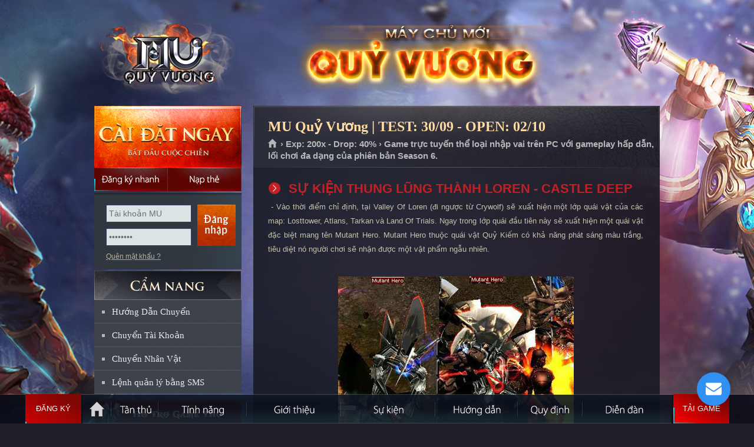

--- FILE ---
content_type: text/html
request_url: https://muquyvuong.com/?p=sukien&id=21&s=castle-deep-event
body_size: 11758
content:

<!DOCTYPE html PUBLIC "-//W3C//DTD XHTML 1.0 Transitional//EN" "http://www.w3.org/TR/xhtml1/DTD/xhtml1-transitional.dtd">
<html xmlns="http://www.w3.org/1999/xhtml">
<head>
<meta http-equiv="Content-Type" content="text/html; charset=utf-8" />
<link rel="shortcut icon" href="favicon.ico" type="image/x-icon"/>
<meta name="description" content="MU Quỷ Vương, mu moi 2026, MU Online mới mở, Mu Online Miễn phí, Ổn định, lâu dài, đông người chơi, Mu mới ra tháng 1-2, MU Open thang 1-2, SS8, SS7, SS6, SS5, SS4, SS3, SS2, MU lâu dài, Chế độ game play hay, thể hiện trình độ PK, War Guild hấp dẫn">
<meta name="keywords" content="mu open thang 1,tai mu moi nhat, game mu mới, mu moi ra thang 1, mu online thang 1, mu sap ra thang 2, mu ra mat thang 1,game mu moi ra , mu miễn phí , MU Quỷ Vương , mu alpha test 2026 ,mu online moi ra, Mu Online lau dai , game hay nhat moi nhat , mu game ,game mu moi,mu mới ra hôm nay,game mu online,mu 2026,mu dang alpha test,mu moi nhat,mu moi open, Mu moi Open Thang 1/2026,mu moi ra,mu mới ra,mu open thang 1-2/2026,mu sap open,mu sap ra,mu season 2,mu season 6,mu season 8,muonline,mu online,Đăng ký MU Quỷ Vương,Mu Mới ra 1-2,mu mới ra 2026,mu việt 2026, mu mới ra mắt,mu mới nhất 2026,download MU Quỷ Vương,mu online mới,mu viet moi ra" />
<meta name="robots" content="index,follow" />
<meta name="revisit-after" content="1days" />
<meta property="og:title" content="MU Quỷ Vương - Open chính thức ngày 02/10 - Nhiều sự kiện GM tổ chức, tính năng hấp dẫn."/>
<meta property="og:site_name" content="MU Quỷ Vương"/>
<meta property="og:url" content="https://muquyvuong.com"/>
<meta property="og:description" content="MU Online Open tháng 10/2026 đông người chơi nhất. Mu Reset miễn phí, Ổn định, Lâu dài. Nhiều sự kiện GM tổ chức. Hệ thống quản lý chuyên nghiệp, webshop hạn chế. Chống hack tuyệt đối."/>
<meta property="og:type" content="website" />
<meta property="og:image" content="https://muquyvuong.com/imgs/fbimage.jpg" />
<meta property="fb:app_id" content="336698476483701" />
<link type="text/css" rel="stylesheet" href="css/mainsite.css?version=1"/>
<link type="text/css" rel="stylesheet" media="all" href="css/sub.css?version=2"/>
<link type="text/css" rel="stylesheet" media="all" href="css/j_navigation-home.css"/>
<link type="text/css" rel="stylesheet" media="all" href="css/sub-navigation-left.css"/>
<link type="text/css" rel="stylesheet" media="all" href="css/sub-banner-event.css"/>
<link type="text/css" rel="stylesheet" media="all" href="css/content.css"/>
<link type="text/css" rel="stylesheet" href="css/button.css" />
<link type="text/css" rel="stylesheet" href="css/buttons.css" />
<link type="text/css" rel="stylesheet" href="css/apprise.css" />

<!-- Google Tag Manager -->
<script>(function(w,d,s,l,i){w[l]=w[l]||[];w[l].push({'gtm.start':
new Date().getTime(),event:'gtm.js'});var f=d.getElementsByTagName(s)[0],
j=d.createElement(s),dl=l!='dataLayer'?'&l='+l:'';j.async=true;j.src=
'https://www.googletagmanager.com/gtm.js?id='+i+dl;f.parentNode.insertBefore(j,f);
})(window,document,'script','dataLayer','GTM-MP77GNX');</script>
<!-- End Google Tag Manager tt2011: GTM-MP77GNX | mudv: GTM-TSBF98N | hg2015: GTM-KZLXPGJ -->
</head>
<title>Sự kiện Thung Lũng Thành Loren - Castle Deep - MU QUỶ VƯƠNG - MU ONLINE - MU MIỄN PHÍ - MU MỚI RA - OPEN NGÀY 02/10/2026 - wWw.MuQuyVuong.Com - Mu Season 6</title><body>
<script language="javascript" src="js/function.js?v=240404"></script>
<div id="dautrang"></div>
<body>
<div id="toppage"></div>
<div class="WrapperOut">
    <div class="WrapperIn">
        <div class="Wrapper" >
            <div id="header">
                <a class="SubLogo" href="https://muquyvuong.com" title="Trang chủ MU Quỷ Vương">MU Quỷ Vương</a>
                
            </div>
            <div id="content">
            	
                <div class="SideLeft">
                <div class="btn-dangky-tk" style="position: absolute; width: 125px; height:40px; margin-top:105px";>
                    <a href="?p=dangky" onmouseover="return Tip('<h1><strong>Soạn tin: <span style=color:red>QLMU QV DK</span> gửi đến <span style=color:red>0356868475</span></strong></h1><p align=right><em>Phí gửi tin nhắn: 2.000đ</em></p>',TITLE,'<center><span style=color:yellow>ĐĂNG KÝ NHANH = SMS</span></center>');" onmouseout="return UnTip();">
                        <span></span>
                        <span></span>
                        <span></span>
                        <span></span>
                        &nbsp;
                    </a>
                </div>
                	<!-- Begin block StaticDownload_login --><div class="CaiDat"> <a href="?p=taigame" class="Download DownloadHttp UpdateLinkDownload" title="MU Quỷ Vương là Game 3D trực tuyến và thuộc thể loại nhập vai dựa trên những truyền thuyết về lục địa MU xa xưa trên phiên bản Season 6. Game chỉ chơi được trên máy tính Windows." onmouseover="return Tip('<div style=width:360px;><p align=justify> ➤ MU Quỷ Vương là Game 3D trực tuyến và thuộc thể loại nhập vai dựa trên những truyền thuyết về lục địa MU xa xưa.<br> ➤ MU Quỷ Vương đem đến phiên bản Season 6 vượt trội về hình ảnh, tính năng và thêm nhiều sự kiện hấp dẫn.<br> ➤ Game chỉ chơi được trên máy tính Windows.</p></div>',TITLE,'<center><span style=color:yellow>THÔNG TIN GAME MU QUỶ VƯƠNG</span></center>');" onmouseout="return UnTip();">Cài đặt ngay</a> <a href="?p=dangky" class="DangKyNhanh" onmouseover="return Tip('<h1><strong>Soạn tin: <span style=color:red>QLMU QV DK</span> gửi đến <span style=color:red>0356868475</span></strong></h1><p align=right><em>Phí gửi tin nhắn: 2.000đ</em></p>',TITLE,'<center><span style=color:yellow>ĐĂNG KÝ NHANH = SMS</span></center>');" onmouseout="return UnTip();">Đăng ký nhanh</a> <a href="?p=napthe" class="NapThe" title="Nạp thẻ">Nạp thẻ</a> </div><!-- End block StaticDownload_login -->
            <div id="dlogin">
			

<div id="loginBox">

            <div class="DangNhap">
                <div class="ContentBox">
                    <div class="FrmDN">
                          <form id="frmLoginS" method="post" onsubmit="return checklogin();">
                            <div class="TextBoxDN">
                                <input name="u" id="u" class="BgTextBox" value="Tài khoản MU" type="text">
                                <input name="p" id="p" class="BgTextBox" value="Mật khẩu" type="password">
                            </div>
                            <input id="submit" class="BtOK" value="Đăng nhập" name="submit" type="submit">
                            <div class="clear"></div>
                        </form>
                    </div>
                    <ul class="Link">
                        <li><a href="?p=tim-mat-khau" title="Quên mật khẩu ?">Quên mật khẩu ?</a>
                        </li>

                    </ul>
                </div>
            </div>
        


</div>
                        

            </div>       
                 
    <!-- Begin block sidebar-camnang_sidebar -->
    <div style="height:125px;"></div>
    <div class="SideLeftNav">

    <h2 class="TitleMenuLeft TitleCN"><a href="https://muquyvuong.com" title="CẨM NANG QUẢN LÝ TÀI KHOẢN">CẨM NANG</a></h2>
    
    <ul id="subNav">
        <li><a href="#HuongDan" onclick="return LoadPage('Page/Transfer_HuongDan.asp','maincontent');" title="Hướng dẫn chuyển tài khoản sang Mu Mới">Hướng Dẫn Chuyển</a></li>
        <li><a href="#ChuyenTK" onclick="return LoadPage('Page/Transfer_Acc.asp','maincontent');">Chuyển Tài Khoản</a></li>
        <li><a href="#ChuyenNV" onclick="return LoadPage('Page/Transfer_Char.asp','maincontent');">Chuyển Nhân Vật</a></li>
    	<li class="Last"><a href="?p=cu-phap-sms">Lệnh quản lý bằng SMS</a></li>
    </ul>
</div>
<ul id="subNav01">
        <li><a href="#HT" class="HoTroSub" title="Hỗ trợ" onclick="apprise('<center><strong>Để được hỗ trợ về game bạn hãy liên hệ với BQT bằng:</strong> <table style=width: 500px><tr><td style=width: 50%><a href=javascript:; onclick=call_vchat()><img width=32 height=32 border=0 src=images/vchat.png></a></td><td style=width: 50%><a href=javascript:; onclick=call_vchat()><b class=RedText>Chat trực tiếp với GM</b></a></td></tr><tr><td><img width=32 height=32 src=images/phone.png style=float: right /></td><td><b class=RedText>0939.234.234</b></td></tr></table><b>Chú ý:</b> <i>Khi chat nên hỏi thẳng vào vấn đề bạn cần hỗ trợ,<br> BQT MU Quỷ Vương sẽ trả lời bạn sớm nếu bạn tuân thủ đúng quy định!!!</i></center>', {'animate':true});">Hỗ trợ</a></li>
        <li><a class="Button02" href="?p=huongdan&id=63&tieude=mua-ban-tai-khoan-va-vat-pham-can-doc-de-tranh-bi-lua-dao" title="Trung gian giao dịch" class="TrungGianGD">Trung gian giao dịch</a></li>
</ul>
<ul id="subNav01">
        <li><a class="Button03" href="#BT" title="Lịch bảo trì định kỳ" class="LichBaoTri" onclick="apprise('<center><b class=RedText>Chú ý:</b> MU Quỷ Vương không bảo trì cố định một giờ nào đó<br> mà thường bảo trì nhanh trong vòng 15 phút và trước<br> khi bảo trì sẽ có thông báo trong game.<br><br>Nếu thời gian bảo trì dài hơn sẽ thông báo chính thức trên trang chủ.</center>', {'animate':true});">Lịch bảo trì định kỳ</a></li>
        <li><a class="Button04" href="#SV" title="Thông tin máy chủ" class="ServerInfo" onclick="apprise('<iframe scrolling=no frameborder=0 width=330 height=250 src=https://muquyvuong.com/ServerInfo.asp></iframe>', {'animate':true});">Thông tin máy chủ</a></li>
</ul>
<!-- End block sidebar-camnang_sidebar -->
                    <!-- Begin block banner_banner-event --><div id="boxEvent">
    <ul id="img"> 
		<li class="ActiveBanner"><a href="?p=sukien&id=2&s=event-castle-siege" title="Công Thành Chiến tổ chức đều đặn"><img width="248" height="362" title="Công Thành Chiến tổ chức đều đặn" alt="Công Thành Chiến tổ chức thường xuyên" src="images/slide/slide_1.jpg"></a></li>
		<li><a href="?p=tanthu" title="MU Quỷ Vương - Game Thủ Đông Đảo"><img width="248" height="362" title="MU Quỷ Vương - Game Thủ Đông Đảo" alt="MU Quỷ Vương - Game Thủ Đông Đảo" src="images/slide/slide_2.jpg"></a></li>
        <li><a href="?p=sukien" title="Nhiều sự kiện hấp dẫn do GM tổ chức"><img width="248" height="362" title="Nhiều sự kiện hấp dẫn do GM tổ chức" alt="Nhiều sự kiện hấp dẫn do GM tổ chức" src="images/slide/slide_3.jpg"></a></li>
        <li><a href="?p=tinhnang" title="Anti hack cực tốt đem đến sự ổn định lâu dài cho MU Quỷ Vương"><img width="248" height="362" title="Anti hack cực tốt đem đến sự ổn định lâu dài cho MU Quỷ Vương" alt="Anti hack cực tốt đem đến sự ổn định lâu dài cho MU Quỷ Vương" src="images/slide/slide_4.jpg"></a></li>
        <li><a href="https://muquyvuong.com" title="MU Quỷ Vương có đội ngũ GM hỗ trợ nhiệt tình, thân thiện."><img width="248" height="362" title="MU Quỷ Vương có đội ngũ GM hỗ trợ nhiệt tình, thân thiện." alt="MU Quỷ Vương có đội ngũ GM hỗ trợ nhiệt tình, thân thiện." src="images/slide/slide_5.jpg"></a></li>
        <li><a href="https://muquyvuong.com" title="MU Quỷ Vương sử dụng phiên bản Mu Online Season 6"><img width="248" height="362" title="MU Quỷ Vương sử dụng phiên bản Mu Online Season 6" alt="MU Quỷ Vương sử dụng phiên bản Mu Online Season 6" src="images/slide/slide_6.jpg"></a></li>
    </ul>
    <ul id="imgControl">
		<li class="ActiveBanner" id="item1"><a data-index="0" href="#" title="1">1</a></li>
        <li id="item2"><a data-index="1" href="#" title="2">2</a></li>
        <li id="item3"><a data-index="2" href="#" title="3">3</a></li>
        <li id="item4"><a data-index="3" href="#" title="4">4</a></li>
        <li id="item5"><a data-index="4" href="#" title="5">5</a></li>
        <li id="item6"><a data-index="5" href="#" title="6">6</a></li>
                        </ul>
</div><!-- End block banner_banner-event -->
                </div>
                <div class="MainContent" id="mainContent">
                    
                    <div id="static">
                        
                        
                        <!-- Begin module article --><div class="StaticTopPanel">
<h2 class="TitleMain">MU Quỷ Vương | TEST: 30/09 - OPEN: 02/10</h2>
<p id="breadcrumbs"><a title="Trang chủ" href="https://muquyvuong.com">Trang chủ </a><span> › Exp: 200x - Drop: 40% › Game trực tuyến thể loại nhập vai trên PC với gameplay hấp dẫn, lối chơi đa dạng của phiên bản Season 6.</span></p>
</div>
<div class="StaticOuter">
<div class="StaticInner"><!--StaticMain-->
<div class="StaticMain">
<div class="ContentBlock">

    <div id="maincontent">
        <h4>SỰ KIỆN THUNG LŨNG THÀNH LOREN - CASTLE DEEP</h4><p>
	&nbsp;- V&agrave;o thời điểm chỉ định, tại Valley Of Loren (đi ngược từ Crywolf) sẽ xuất hiện một lớp qu&aacute;i vật của c&aacute;c map: Losttower, Atlans, Tarkan v&agrave; Land Of Trials. Ngay trong lớp qu&aacute;i đầu ti&ecirc;n n&agrave;y sẽ xuất hiện một qu&aacute;i vật đặc biệt mang t&ecirc;n Mutant Hero. Mutant Hero thuộc qu&aacute;i vật Quỷ Kiếm c&oacute; khả năng ph&aacute;t s&aacute;ng m&agrave;u trắng, ti&ecirc;u diệt n&oacute; người chơi sẽ nhận được một vật phẩm ngẫu nhi&ecirc;n.<br />
	&nbsp;</p>
<p style="text-align: center;">
	<img alt="" src="images/Events/castledeep/img_castledeep_01.jpg" /><br />
	<em>Mutant Hero xuất hiện h&agrave;ng ng&agrave;y tại Thung lũng th&agrave;nh Loren</em></p>
<p>
	<br />
	- Cứ sau 10 ph&uacute;t sẽ xuất hiện th&ecirc;m một lớp qu&aacute;i vật mới c&oacute; cấp độ cao hơn. Lớp qu&aacute;i vật của map: Icarus, Kalima, Atlans, Land Of Trials, Tarkan sẽ xuất hiện thay thế cho lớp qu&aacute;i vật đầu ti&ecirc;n. Tại thời điểm n&agrave;y sẽ xuất hiện đồng thời một qu&aacute;i vật đặc biệt kh&aacute;c, n&oacute; tồn tại ngẫu nhi&ecirc;n ở một trong hai h&igrave;nh dạng Action Hero v&agrave; Omega Wing. Action Hero thuộc lớp Qu&aacute;i Th&uacute; v&agrave; Omega Wing thuộc lớp Thanh Thi&ecirc;n Tướng c&oacute; khả năng ph&aacute;t s&aacute;ng. Hai qu&aacute;i vật n&agrave;y xuất hiện ở phạm vi t&iacute;nh từ cầu cho đến cổng th&agrave;nh số 1. Nếu người chơi tinh mắt sẽ ph&aacute;t hiện ch&uacute;ng tr&agrave; trộn trong những qu&aacute;i vật kh&aacute;c, khi ti&ecirc;u diệt ch&uacute;ng sẽ nhận được một vật phẩm ngẫu nhi&ecirc;n.</p>
<p>
	&nbsp;</p>
<p style="text-align: center;">
	<img alt="" src="images/Events/castledeep/img_castledeep_02.jpg" /><br />
	<em>Omega Wing v&agrave; Action Hero xuất hiện v&agrave;o ph&uacute;t thứ 10</em></p>
<p>
	<br />
	- 10 ph&uacute;t tiếp theo, xuất hiện th&ecirc;m một lớp qu&aacute;i mới vẫn thuộc c&aacute;c map cũ nhưng c&oacute; cấp độ cao hơn rất nhiều, l&uacute;c n&agrave;y qu&aacute;i vật đặc biệt cũng xuất hiện dưới h&igrave;nh dạng Gagis Golem c&oacute; khả năng ph&aacute;t s&aacute;ng m&agrave;u trắng xanh lấp l&aacute;nh. Gagis Golem rất kh&oacute; t&igrave;m v&igrave; số lượng qu&aacute;i vật trong thung lũng được tăng l&ecirc;n gấp đ&ocirc;i tại thời điểm n&agrave;y. Ti&ecirc;u diệt Gagis Golem sẽ nhận được một vật phẩm ngẫu nhi&ecirc;n v&agrave; t&ecirc;n người ti&ecirc;u diệt được th&ocirc;ng b&aacute;o tr&ecirc;n hệ thống.</p>
<p style="text-align: center;">
	<img alt="" src="images/Events/castledeep/img_castledeep_03.jpg" /><br />
	<em>Gagis Golem xuất hiện v&agrave;o ph&uacute;t thứ 20</em></p>
<p>
	<br />
	- Khu vực xuất hiện loại qu&aacute;i n&agrave;y t&iacute;nh từ ph&uacute;t đầu ti&ecirc;n của Sự Kiện v&agrave; được chia l&agrave;m hai khu vực lấy cầu l&agrave;m điểm ranh giới. Khi Action Hero hoặc Omega Wing xuất hiện ở khu vực A th&igrave; ắt Gagis Golem sẽ xuất hiện ở khu vực B.<br />
	- Tại thời điểm Gagis Golem xuất hiện, trong thung lũng cũng đồng thời xuất hiện Erohim - loại qu&aacute;i mạnh nhất ở Land Of Trials. Ti&ecirc;u diệt qu&aacute;i vật n&agrave;y người chơi sẽ nhận được một vật phẩm ngẫu nhi&ecirc;n v&agrave; được đăng danh t&ecirc;n tuổi.</p>
<p style="text-align: center;">
	<img alt="" src="images/Events/castledeep/img_castledeep_04.jpg" /><br />
	<em>Erohim xuất hiện v&agrave;o thời gian cuối của sự kiện</em></p>
<input id="activeSideNav" type="hidden" value="menu6_15_0" />

<br />
<br />
<b>Các bản tin mới cập nhật khác khác: </b>
<br/>


<style type="text/css">
.title {
	padding: 0 0 15px 30px;
	color: #ffdca5;
	background: url("images/bu_titsub.gif") no-repeat 0 0;
	font: bold 14px/1.2 Arial,tahoma,Verdana,sans-serif;
	vertical-align: top;
}</style>

<table width="100%" border="0" cellspacing="0" cellpadding="0">
    <tr>
        <td>
            <table width="100%" border="0" cellspacing="0" cellpadding="0">
                <tr>
                    <td width="12" align="left">
                        <img src="images/subnav-icon.gif" width="5" height="5">
                    </td>
                    <td align="left" width="530">
                        <a href="?p=sukien&id=110&tieude=Chinh-thuc-gop-MU-Quy-Vuong-sang-may-chu-MU-Uy-Long" title="Chính thức gộp MU Quỷ Vương sang máy chủ MU Uy Long"> Chính thức gộp MU Quỷ Vương sang máy chủ MU Uy Long</a> <font color="#999999"><i>[đọc: 1198]</i></font>
                    </td>
                    <td class="txt" align="right">
                        01-11-2025
                    </td>
                </tr>
            </table>
        </td>
    </tr>
    <tr>
        <td height="1" style="background:url(imgs/line-news.gif) repeat-x">
            <img src="imgs/spacer.gif" width="1" height="1" />
        </td>
    </tr>                                                               
</table>



<style type="text/css">
.title {
	padding: 0 0 15px 30px;
	color: #ffdca5;
	background: url("images/bu_titsub.gif") no-repeat 0 0;
	font: bold 14px/1.2 Arial,tahoma,Verdana,sans-serif;
	vertical-align: top;
}</style>

<table width="100%" border="0" cellspacing="0" cellpadding="0">
    <tr>
        <td>
            <table width="100%" border="0" cellspacing="0" cellpadding="0">
                <tr>
                    <td width="12" align="left">
                        <img src="images/subnav-icon.gif" width="5" height="5">
                    </td>
                    <td align="left" width="530">
                        <a href="?p=sukien&id=109&tieude=Danh-sach-game-thu-nhan-thuong-Dua-Top-thang-10" title="Danh sách game thủ nhận thưởng Đua Top tháng 10"> Danh sách game thủ nhận thưởng Đua Top tháng 10</a> <font color="#999999"><i>[đọc: 827]</i></font>
                    </td>
                    <td class="txt" align="right">
                        01-11-2025
                    </td>
                </tr>
            </table>
        </td>
    </tr>
    <tr>
        <td height="1" style="background:url(imgs/line-news.gif) repeat-x">
            <img src="imgs/spacer.gif" width="1" height="1" />
        </td>
    </tr>                                                               
</table>



<style type="text/css">
.title {
	padding: 0 0 15px 30px;
	color: #ffdca5;
	background: url("images/bu_titsub.gif") no-repeat 0 0;
	font: bold 14px/1.2 Arial,tahoma,Verdana,sans-serif;
	vertical-align: top;
}</style>

<table width="100%" border="0" cellspacing="0" cellpadding="0">
    <tr>
        <td>
            <table width="100%" border="0" cellspacing="0" cellpadding="0">
                <tr>
                    <td width="12" align="left">
                        <img src="images/subnav-icon.gif" width="5" height="5">
                    </td>
                    <td align="left" width="530">
                        <a href="?p=sukien&id=108&tieude=Trao-giai-su-kien-Cong-Thanh-Chien-luc-20h-ngay-26/10" title="Trao giải sự kiện Công Thành Chiến lúc 20h ngày 26/10"> Trao giải sự kiện Công Thành Chiến lúc 20h ngày 26/10</a> <font color="#999999"><i>[đọc: 1116]</i></font>
                    </td>
                    <td class="txt" align="right">
                        26-10-2025
                    </td>
                </tr>
            </table>
        </td>
    </tr>
    <tr>
        <td height="1" style="background:url(imgs/line-news.gif) repeat-x">
            <img src="imgs/spacer.gif" width="1" height="1" />
        </td>
    </tr>                                                               
</table>



<style type="text/css">
.title {
	padding: 0 0 15px 30px;
	color: #ffdca5;
	background: url("images/bu_titsub.gif") no-repeat 0 0;
	font: bold 14px/1.2 Arial,tahoma,Verdana,sans-serif;
	vertical-align: top;
}</style>

<table width="100%" border="0" cellspacing="0" cellpadding="0">
    <tr>
        <td>
            <table width="100%" border="0" cellspacing="0" cellpadding="0">
                <tr>
                    <td width="12" align="left">
                        <img src="images/subnav-icon.gif" width="5" height="5">
                    </td>
                    <td align="left" width="530">
                        <a href="?p=sukien&id=107&tieude=Khuyen-mai-20%-tri-an-game-thu-khi-nap-Xu-den-het-ngay-24/10" title="Khuyến mại 20% tri ân game thủ khi nạp Xu đến hết ngày 24/10"> Khuyến mại 20% tri ân game thủ khi nạp Xu đến hết ngày 24/10</a> <font color="#999999"><i>[đọc: 1269]</i></font>
                    </td>
                    <td class="txt" align="right">
                        22-10-2025
                    </td>
                </tr>
            </table>
        </td>
    </tr>
    <tr>
        <td height="1" style="background:url(imgs/line-news.gif) repeat-x">
            <img src="imgs/spacer.gif" width="1" height="1" />
        </td>
    </tr>                                                               
</table>



<style type="text/css">
.title {
	padding: 0 0 15px 30px;
	color: #ffdca5;
	background: url("images/bu_titsub.gif") no-repeat 0 0;
	font: bold 14px/1.2 Arial,tahoma,Verdana,sans-serif;
	vertical-align: top;
}</style>

<table width="100%" border="0" cellspacing="0" cellpadding="0">
    <tr>
        <td>
            <table width="100%" border="0" cellspacing="0" cellpadding="0">
                <tr>
                    <td width="12" align="left">
                        <img src="images/subnav-icon.gif" width="5" height="5">
                    </td>
                    <td align="left" width="530">
                        <a href="?p=sukien&id=106&tieude=Su-kien-Cong-Thanh-Chien-vao-Chu-nhat-luc-20h-ngay-26/10" title="Sự kiện Công Thành Chiến vào Chủ nhật lúc 20h ngày 26/10"> Sự kiện Công Thành Chiến vào Chủ nhật lúc 20h ngày 26/10</a> <font color="#999999"><i>[đọc: 1308]</i></font>
                    </td>
                    <td class="txt" align="right">
                        22-10-2025
                    </td>
                </tr>
            </table>
        </td>
    </tr>
    <tr>
        <td height="1" style="background:url(imgs/line-news.gif) repeat-x">
            <img src="imgs/spacer.gif" width="1" height="1" />
        </td>
    </tr>                                                               
</table>



<style type="text/css">
.title {
	padding: 0 0 15px 30px;
	color: #ffdca5;
	background: url("images/bu_titsub.gif") no-repeat 0 0;
	font: bold 14px/1.2 Arial,tahoma,Verdana,sans-serif;
	vertical-align: top;
}</style>

<table width="100%" border="0" cellspacing="0" cellpadding="0">
    <tr>
        <td>
            <table width="100%" border="0" cellspacing="0" cellpadding="0">
                <tr>
                    <td width="12" align="left">
                        <img src="images/subnav-icon.gif" width="5" height="5">
                    </td>
                    <td align="left" width="530">
                        <a href="?p=sukien&id=104&tieude=Su-kien-Cong-Thanh-Chien-vao-Chu-nhat-luc-20h-ngay-19/10" title="Sự kiện Công Thành Chiến vào Chủ nhật lúc 20h ngày 19/10"> Sự kiện Công Thành Chiến vào Chủ nhật lúc 20h ngày 19/10</a> <font color="#999999"><i>[đọc: 1220]</i></font>
                    </td>
                    <td class="txt" align="right">
                        16-10-2025
                    </td>
                </tr>
            </table>
        </td>
    </tr>
    <tr>
        <td height="1" style="background:url(imgs/line-news.gif) repeat-x">
            <img src="imgs/spacer.gif" width="1" height="1" />
        </td>
    </tr>                                                               
</table>



<style type="text/css">
.title {
	padding: 0 0 15px 30px;
	color: #ffdca5;
	background: url("images/bu_titsub.gif") no-repeat 0 0;
	font: bold 14px/1.2 Arial,tahoma,Verdana,sans-serif;
	vertical-align: top;
}</style>

<table width="100%" border="0" cellspacing="0" cellpadding="0">
    <tr>
        <td>
            <table width="100%" border="0" cellspacing="0" cellpadding="0">
                <tr>
                    <td width="12" align="left">
                        <img src="images/subnav-icon.gif" width="5" height="5">
                    </td>
                    <td align="left" width="530">
                        <a href="?p=sukien&id=103&tieude=Ket-qua-Su-kien-Hon-chien-Dungeon-ngay-12/10" title="Kết quả Sự kiện Hỗn chiến Dungeon ngày 12/10"> Kết quả Sự kiện Hỗn chiến Dungeon ngày 12/10</a> <font color="#999999"><i>[đọc: 1024]</i></font>
                    </td>
                    <td class="txt" align="right">
                        12-10-2025
                    </td>
                </tr>
            </table>
        </td>
    </tr>
    <tr>
        <td height="1" style="background:url(imgs/line-news.gif) repeat-x">
            <img src="imgs/spacer.gif" width="1" height="1" />
        </td>
    </tr>                                                               
</table>



<style type="text/css">
.title {
	padding: 0 0 15px 30px;
	color: #ffdca5;
	background: url("images/bu_titsub.gif") no-repeat 0 0;
	font: bold 14px/1.2 Arial,tahoma,Verdana,sans-serif;
	vertical-align: top;
}</style>

<table width="100%" border="0" cellspacing="0" cellpadding="0">
    <tr>
        <td>
            <table width="100%" border="0" cellspacing="0" cellpadding="0">
                <tr>
                    <td width="12" align="left">
                        <img src="images/subnav-icon.gif" width="5" height="5">
                    </td>
                    <td align="left" width="530">
                        <a href="?p=sukien&id=102&tieude=Khuyen-mai-20%-tri-an-game-thu-khi-nap-Xu-den-het-ngay-14/10" title="Khuyến mại 20% tri ân game thủ khi nạp Xu đến hết ngày 14/10"> Khuyến mại 20% tri ân game thủ khi nạp Xu đến hết ngày 14/10</a> <font color="#999999"><i>[đọc: 1278]</i></font>
                    </td>
                    <td class="txt" align="right">
                        12-10-2025
                    </td>
                </tr>
            </table>
        </td>
    </tr>
    <tr>
        <td height="1" style="background:url(imgs/line-news.gif) repeat-x">
            <img src="imgs/spacer.gif" width="1" height="1" />
        </td>
    </tr>                                                               
</table>



<style type="text/css">
.title {
	padding: 0 0 15px 30px;
	color: #ffdca5;
	background: url("images/bu_titsub.gif") no-repeat 0 0;
	font: bold 14px/1.2 Arial,tahoma,Verdana,sans-serif;
	vertical-align: top;
}</style>

<table width="100%" border="0" cellspacing="0" cellpadding="0">
    <tr>
        <td>
            <table width="100%" border="0" cellspacing="0" cellpadding="0">
                <tr>
                    <td width="12" align="left">
                        <img src="images/subnav-icon.gif" width="5" height="5">
                    </td>
                    <td align="left" width="530">
                        <a href="?p=sukien&id=101&tieude=Trao-giai-su-kien-Dua-Top-Phu-Ho" title="Trao giải sự kiện Đua Top Phú Hộ"> Trao giải sự kiện Đua Top Phú Hộ</a> <font color="#999999"><i>[đọc: 883]</i></font>
                    </td>
                    <td class="txt" align="right">
                        12-10-2025
                    </td>
                </tr>
            </table>
        </td>
    </tr>
    <tr>
        <td height="1" style="background:url(imgs/line-news.gif) repeat-x">
            <img src="imgs/spacer.gif" width="1" height="1" />
        </td>
    </tr>                                                               
</table>



<style type="text/css">
.title {
	padding: 0 0 15px 30px;
	color: #ffdca5;
	background: url("images/bu_titsub.gif") no-repeat 0 0;
	font: bold 14px/1.2 Arial,tahoma,Verdana,sans-serif;
	vertical-align: top;
}</style>

<table width="100%" border="0" cellspacing="0" cellpadding="0">
    <tr>
        <td>
            <table width="100%" border="0" cellspacing="0" cellpadding="0">
                <tr>
                    <td width="12" align="left">
                        <img src="images/subnav-icon.gif" width="5" height="5">
                    </td>
                    <td align="left" width="530">
                        <a href="?p=sukien&id=100&tieude=Hon-chien-Dungeon-vao-luc-20h-Chu-nhat-ngay-12/10" title="Hỗn chiến Dungeon vào lúc 20h Chủ nhật ngày 12/10"> Hỗn chiến Dungeon vào lúc 20h Chủ nhật ngày 12/10</a> <font color="#999999"><i>[đọc: 1329]</i></font>
                    </td>
                    <td class="txt" align="right">
                        09-10-2025
                    </td>
                </tr>
            </table>
        </td>
    </tr>
    <tr>
        <td height="1" style="background:url(imgs/line-news.gif) repeat-x">
            <img src="imgs/spacer.gif" width="1" height="1" />
        </td>
    </tr>                                                               
</table>



<style type="text/css">
.title {
	padding: 0 0 15px 30px;
	color: #ffdca5;
	background: url("images/bu_titsub.gif") no-repeat 0 0;
	font: bold 14px/1.2 Arial,tahoma,Verdana,sans-serif;
	vertical-align: top;
}</style>

<table width="100%" border="0" cellspacing="0" cellpadding="0">
    <tr>
        <td>
            <table width="100%" border="0" cellspacing="0" cellpadding="0">
                <tr>
                    <td width="12" align="left">
                        <img src="images/subnav-icon.gif" width="5" height="5">
                    </td>
                    <td align="left" width="530">
                        <a href="?p=sukien&id=99&tieude=Trao-giai-su-kien-Dua-Top-Chung-Toc-Than-Toc" title="Trao giải sự kiện Đua Top Chủng Tộc Thần Tốc"> Trao giải sự kiện Đua Top Chủng Tộc Thần Tốc</a> <font color="#999999"><i>[đọc: 779]</i></font>
                    </td>
                    <td class="txt" align="right">
                        07-10-2025
                    </td>
                </tr>
            </table>
        </td>
    </tr>
    <tr>
        <td height="1" style="background:url(imgs/line-news.gif) repeat-x">
            <img src="imgs/spacer.gif" width="1" height="1" />
        </td>
    </tr>                                                               
</table>



<style type="text/css">
.title {
	padding: 0 0 15px 30px;
	color: #ffdca5;
	background: url("images/bu_titsub.gif") no-repeat 0 0;
	font: bold 14px/1.2 Arial,tahoma,Verdana,sans-serif;
	vertical-align: top;
}</style>

<table width="100%" border="0" cellspacing="0" cellpadding="0">
    <tr>
        <td>
            <table width="100%" border="0" cellspacing="0" cellpadding="0">
                <tr>
                    <td width="12" align="left">
                        <img src="images/subnav-icon.gif" width="5" height="5">
                    </td>
                    <td align="left" width="530">
                        <a href="?p=sukien&id=98&tieude=Tang-GiftCode-50-lan-Reset-cho-tai-khoan-moi-tao" title="Tặng GiftCode 50 lần Reset cho tài khoản mới tạo"> Tặng GiftCode 50 lần Reset cho tài khoản mới tạo</a> <font color="#999999"><i>[đọc: 948]</i></font>
                    </td>
                    <td class="txt" align="right">
                        05-10-2025
                    </td>
                </tr>
            </table>
        </td>
    </tr>
    <tr>
        <td height="1" style="background:url(imgs/line-news.gif) repeat-x">
            <img src="imgs/spacer.gif" width="1" height="1" />
        </td>
    </tr>                                                               
</table>



<style type="text/css">
.title {
	padding: 0 0 15px 30px;
	color: #ffdca5;
	background: url("images/bu_titsub.gif") no-repeat 0 0;
	font: bold 14px/1.2 Arial,tahoma,Verdana,sans-serif;
	vertical-align: top;
}</style>

<table width="100%" border="0" cellspacing="0" cellpadding="0">
    <tr>
        <td>
            <table width="100%" border="0" cellspacing="0" cellpadding="0">
                <tr>
                    <td width="12" align="left">
                        <img src="images/subnav-icon.gif" width="5" height="5">
                    </td>
                    <td align="left" width="530">
                        <a href="?p=sukien&id=97&tieude=Dua-TOP-PHU-HO-nhan-ngay-Wing-3-+10-VIP" title="Đua TOP PHÚ HỘ nhận ngay Wing 3 +10 VIP"> Đua TOP PHÚ HỘ nhận ngay Wing 3 +10 VIP</a> <font color="#999999"><i>[đọc: 833]</i></font>
                    </td>
                    <td class="txt" align="right">
                        05-10-2025
                    </td>
                </tr>
            </table>
        </td>
    </tr>
    <tr>
        <td height="1" style="background:url(imgs/line-news.gif) repeat-x">
            <img src="imgs/spacer.gif" width="1" height="1" />
        </td>
    </tr>                                                               
</table>



<style type="text/css">
.title {
	padding: 0 0 15px 30px;
	color: #ffdca5;
	background: url("images/bu_titsub.gif") no-repeat 0 0;
	font: bold 14px/1.2 Arial,tahoma,Verdana,sans-serif;
	vertical-align: top;
}</style>

<table width="100%" border="0" cellspacing="0" cellpadding="0">
    <tr>
        <td>
            <table width="100%" border="0" cellspacing="0" cellpadding="0">
                <tr>
                    <td width="12" align="left">
                        <img src="images/subnav-icon.gif" width="5" height="5">
                    </td>
                    <td align="left" width="530">
                        <a href="?p=sukien&id=96&tieude=Trao-giai-su-kien-Dua-Top-Ngay-Open-nhan-Soi-Tinh" title="Trao giải sự kiện Đua Top Ngày Open nhận Sói Tinh"> Trao giải sự kiện Đua Top Ngày Open nhận Sói Tinh</a> <font color="#999999"><i>[đọc: 852]</i></font>
                    </td>
                    <td class="txt" align="right">
                        04-10-2025
                    </td>
                </tr>
            </table>
        </td>
    </tr>
    <tr>
        <td height="1" style="background:url(imgs/line-news.gif) repeat-x">
            <img src="imgs/spacer.gif" width="1" height="1" />
        </td>
    </tr>                                                               
</table>



<style type="text/css">
.title {
	padding: 0 0 15px 30px;
	color: #ffdca5;
	background: url("images/bu_titsub.gif") no-repeat 0 0;
	font: bold 14px/1.2 Arial,tahoma,Verdana,sans-serif;
	vertical-align: top;
}</style>

<table width="100%" border="0" cellspacing="0" cellpadding="0">
    <tr>
        <td>
            <table width="100%" border="0" cellspacing="0" cellpadding="0">
                <tr>
                    <td width="12" align="left">
                        <img src="images/subnav-icon.gif" width="5" height="5">
                    </td>
                    <td align="left" width="530">
                        <a href="?p=sukien&id=95&tieude=Khuyen-mai-20%-khi-nap-Xu-mung-may-chu-moi-den-het-ngay-4/10" title="Khuyến mại 20% khi nạp Xu mừng máy chủ mới đến hết ngày 4/10"> Khuyến mại 20% khi nạp Xu mừng máy chủ mới đến hết ngày 4/10</a> <font color="#999999"><i>[đọc: 1244]</i></font>
                    </td>
                    <td class="txt" align="right">
                        02-10-2025
                    </td>
                </tr>
            </table>
        </td>
    </tr>
    <tr>
        <td height="1" style="background:url(imgs/line-news.gif) repeat-x">
            <img src="imgs/spacer.gif" width="1" height="1" />
        </td>
    </tr>                                                               
</table>



<style type="text/css">
.title {
	padding: 0 0 15px 30px;
	color: #ffdca5;
	background: url("images/bu_titsub.gif") no-repeat 0 0;
	font: bold 14px/1.2 Arial,tahoma,Verdana,sans-serif;
	vertical-align: top;
}</style>

<table width="100%" border="0" cellspacing="0" cellpadding="0">
    <tr>
        <td>
            <table width="100%" border="0" cellspacing="0" cellpadding="0">
                <tr>
                    <td width="12" align="left">
                        <img src="images/subnav-icon.gif" width="5" height="5">
                    </td>
                    <td align="left" width="530">
                        <a href="?p=sukien&id=94&tieude=Tang-rat-nhieu-GiftCode-cho-game-thu-mung-may-chu-moi" title="Tặng rất nhiều GiftCode cho game thủ mừng máy chủ mới"> Tặng rất nhiều GiftCode cho game thủ mừng máy chủ mới</a> <font color="#999999"><i>[đọc: 996]</i></font>
                    </td>
                    <td class="txt" align="right">
                        02-10-2025
                    </td>
                </tr>
            </table>
        </td>
    </tr>
    <tr>
        <td height="1" style="background:url(imgs/line-news.gif) repeat-x">
            <img src="imgs/spacer.gif" width="1" height="1" />
        </td>
    </tr>                                                               
</table>



<style type="text/css">
.title {
	padding: 0 0 15px 30px;
	color: #ffdca5;
	background: url("images/bu_titsub.gif") no-repeat 0 0;
	font: bold 14px/1.2 Arial,tahoma,Verdana,sans-serif;
	vertical-align: top;
}</style>

<table width="100%" border="0" cellspacing="0" cellpadding="0">
    <tr>
        <td>
            <table width="100%" border="0" cellspacing="0" cellpadding="0">
                <tr>
                    <td width="12" align="left">
                        <img src="images/subnav-icon.gif" width="5" height="5">
                    </td>
                    <td align="left" width="530">
                        <a href="?p=sukien&id=93&tieude=Trao-giai-su-kien-Dua-Top-Alpha-Test" title="Trao giải sự kiện Đua Top Alpha Test"> Trao giải sự kiện Đua Top Alpha Test</a> <font color="#999999"><i>[đọc: 837]</i></font>
                    </td>
                    <td class="txt" align="right">
                        02-10-2025
                    </td>
                </tr>
            </table>
        </td>
    </tr>
    <tr>
        <td height="1" style="background:url(imgs/line-news.gif) repeat-x">
            <img src="imgs/spacer.gif" width="1" height="1" />
        </td>
    </tr>                                                               
</table>



<style type="text/css">
.title {
	padding: 0 0 15px 30px;
	color: #ffdca5;
	background: url("images/bu_titsub.gif") no-repeat 0 0;
	font: bold 14px/1.2 Arial,tahoma,Verdana,sans-serif;
	vertical-align: top;
}</style>

<table width="100%" border="0" cellspacing="0" cellpadding="0">
    <tr>
        <td>
            <table width="100%" border="0" cellspacing="0" cellpadding="0">
                <tr>
                    <td width="12" align="left">
                        <img src="images/subnav-icon.gif" width="5" height="5">
                    </td>
                    <td align="left" width="530">
                        <a href="?p=sukien&id=92&tieude=Chuoi-su-kien-hap-dan-mung-may-chu-moi-MU-Quy-Vuong" title="Chuỗi sự kiện hấp dẫn mừng máy chủ mới: MU Quỷ Vương"> Chuỗi sự kiện hấp dẫn mừng máy chủ mới: MU Quỷ Vương</a> <font color="#999999"><i>[đọc: 912]</i></font>
                    </td>
                    <td class="txt" align="right">
                        30-09-2025
                    </td>
                </tr>
            </table>
        </td>
    </tr>
    <tr>
        <td height="1" style="background:url(imgs/line-news.gif) repeat-x">
            <img src="imgs/spacer.gif" width="1" height="1" />
        </td>
    </tr>                                                               
</table>



<style type="text/css">
.title {
	padding: 0 0 15px 30px;
	color: #ffdca5;
	background: url("images/bu_titsub.gif") no-repeat 0 0;
	font: bold 14px/1.2 Arial,tahoma,Verdana,sans-serif;
	vertical-align: top;
}</style>

<table width="100%" border="0" cellspacing="0" cellpadding="0">
    <tr>
        <td>
            <table width="100%" border="0" cellspacing="0" cellpadding="0">
                <tr>
                    <td width="12" align="left">
                        <img src="images/subnav-icon.gif" width="5" height="5">
                    </td>
                    <td align="left" width="530">
                        <a href="?p=sukien&id=91&tieude=Dua-TOP-ngay-dau-Open-nhan-ngay-Soi-Tinh-Tan-Cong-hoac-Phong-Thu" title="Đua TOP ngày đầu Open nhận ngay Sói Tinh Tấn Công hoặc Phòng Thủ"> Đua TOP ngày đầu Open nhận ngay Sói Tinh Tấn Công hoặc Phòng Thủ</a> <font color="#999999"><i>[đọc: 847]</i></font>
                    </td>
                    <td class="txt" align="right">
                        30-09-2025
                    </td>
                </tr>
            </table>
        </td>
    </tr>
    <tr>
        <td height="1" style="background:url(imgs/line-news.gif) repeat-x">
            <img src="imgs/spacer.gif" width="1" height="1" />
        </td>
    </tr>                                                               
</table>



<style type="text/css">
.title {
	padding: 0 0 15px 30px;
	color: #ffdca5;
	background: url("images/bu_titsub.gif") no-repeat 0 0;
	font: bold 14px/1.2 Arial,tahoma,Verdana,sans-serif;
	vertical-align: top;
}</style>

<table width="100%" border="0" cellspacing="0" cellpadding="0">
    <tr>
        <td>
            <table width="100%" border="0" cellspacing="0" cellpadding="0">
                <tr>
                    <td width="12" align="left">
                        <img src="images/subnav-icon.gif" width="5" height="5">
                    </td>
                    <td align="left" width="530">
                        <a href="?p=sukien&id=90&tieude=Dua-TOP-Thang-10-nhan-ngay-Wing3-+13-Full-hoac-1000000-Xu" title="Đua TOP Tháng 10 nhận ngay Wing3 +13 Full hoặc 1.000.000 Xu"> Đua TOP Tháng 10 nhận ngay Wing3 +13 Full hoặc 1.000.000 Xu</a> <font color="#999999"><i>[đọc: 1056]</i></font>
                    </td>
                    <td class="txt" align="right">
                        30-09-2025
                    </td>
                </tr>
            </table>
        </td>
    </tr>
    <tr>
        <td height="1" style="background:url(imgs/line-news.gif) repeat-x">
            <img src="imgs/spacer.gif" width="1" height="1" />
        </td>
    </tr>                                                               
</table>



<style type="text/css">
.title {
	padding: 0 0 15px 30px;
	color: #ffdca5;
	background: url("images/bu_titsub.gif") no-repeat 0 0;
	font: bold 14px/1.2 Arial,tahoma,Verdana,sans-serif;
	vertical-align: top;
}</style>

<table width="100%" border="0" cellspacing="0" cellpadding="0">
    <tr>
        <td>
            <table width="100%" border="0" cellspacing="0" cellpadding="0">
                <tr>
                    <td width="12" align="left">
                        <img src="images/subnav-icon.gif" width="5" height="5">
                    </td>
                    <td align="left" width="530">
                        <a href="?p=sukien&id=89&tieude=Dua-Top-Chung-Toc-Than-Toc-chi-4,5-ngay-(13h-2/10-den-het-6/10)" title="Đua Top Chủng Tộc Thần Tốc chỉ 4,5 ngày (13h 2/10 đến hết 6/10)"> Đua Top Chủng Tộc Thần Tốc chỉ 4,5 ngày (13h 2/10 đến hết 6/10)</a> <font color="#999999"><i>[đọc: 1267]</i></font>
                    </td>
                    <td class="txt" align="right">
                        30-09-2025
                    </td>
                </tr>
            </table>
        </td>
    </tr>
    <tr>
        <td height="1" style="background:url(imgs/line-news.gif) repeat-x">
            <img src="imgs/spacer.gif" width="1" height="1" />
        </td>
    </tr>                                                               
</table>



<style type="text/css">
.title {
	padding: 0 0 15px 30px;
	color: #ffdca5;
	background: url("images/bu_titsub.gif") no-repeat 0 0;
	font: bold 14px/1.2 Arial,tahoma,Verdana,sans-serif;
	vertical-align: top;
}</style>

<table width="100%" border="0" cellspacing="0" cellpadding="0">
    <tr>
        <td>
            <table width="100%" border="0" cellspacing="0" cellpadding="0">
                <tr>
                    <td width="12" align="left">
                        <img src="images/subnav-icon.gif" width="5" height="5">
                    </td>
                    <td align="left" width="530">
                        <a href="?p=sukien&id=88&tieude=Dua-Top-Alpha-Test-nhan-100-WCoin-trong-Cashshop-(ket-thuc-12h-2/10)" title="Đua Top Alpha Test nhận 100 WCoin trong Cashshop (kết thúc: 12h 2/10)"> Đua Top Alpha Test nhận 100 WCoin trong Cashshop (kết thúc: 12h 2/10)</a> <font color="#999999"><i>[đọc: 1691]</i></font>
                    </td>
                    <td class="txt" align="right">
                        30-09-2025
                    </td>
                </tr>
            </table>
        </td>
    </tr>
    <tr>
        <td height="1" style="background:url(imgs/line-news.gif) repeat-x">
            <img src="imgs/spacer.gif" width="1" height="1" />
        </td>
    </tr>                                                               
</table>



<style type="text/css">
.title {
	padding: 0 0 15px 30px;
	color: #ffdca5;
	background: url("images/bu_titsub.gif") no-repeat 0 0;
	font: bold 14px/1.2 Arial,tahoma,Verdana,sans-serif;
	vertical-align: top;
}</style>

<table width="100%" border="0" cellspacing="0" cellpadding="0">
    <tr>
        <td>
            <table width="100%" border="0" cellspacing="0" cellpadding="0">
                <tr>
                    <td width="12" align="left">
                        <img src="images/subnav-icon.gif" width="5" height="5">
                    </td>
                    <td align="left" width="530">
                        <a href="?p=sukien&id=84&tieude=Huong-dan-su-dung-Auto-Reset-trong-game" title="Hướng dẫn sử dụng Auto Reset trong game"> Hướng dẫn sử dụng Auto Reset trong game</a> <font color="#999999"><i>[đọc: 821]</i></font>
                    </td>
                    <td class="txt" align="right">
                        30-09-2025
                    </td>
                </tr>
            </table>
        </td>
    </tr>
    <tr>
        <td height="1" style="background:url(imgs/line-news.gif) repeat-x">
            <img src="imgs/spacer.gif" width="1" height="1" />
        </td>
    </tr>                                                               
</table>



<style type="text/css">
.title {
	padding: 0 0 15px 30px;
	color: #ffdca5;
	background: url("images/bu_titsub.gif") no-repeat 0 0;
	font: bold 14px/1.2 Arial,tahoma,Verdana,sans-serif;
	vertical-align: top;
}</style>

<table width="100%" border="0" cellspacing="0" cellpadding="0">
    <tr>
        <td>
            <table width="100%" border="0" cellspacing="0" cellpadding="0">
                <tr>
                    <td width="12" align="left">
                        <img src="images/subnav-icon.gif" width="5" height="5">
                    </td>
                    <td align="left" width="530">
                        <a href="?p=sukien&id=83&tieude=Team-Death-Match---Dau-Truong-Sinh-Tu" title="Team Death Match - Đấu Trường Sinh Tử"> Team Death Match - Đấu Trường Sinh Tử</a> <font color="#999999"><i>[đọc: 861]</i></font>
                    </td>
                    <td class="txt" align="right">
                        30-09-2025
                    </td>
                </tr>
            </table>
        </td>
    </tr>
    <tr>
        <td height="1" style="background:url(imgs/line-news.gif) repeat-x">
            <img src="imgs/spacer.gif" width="1" height="1" />
        </td>
    </tr>                                                               
</table>



<style type="text/css">
.title {
	padding: 0 0 15px 30px;
	color: #ffdca5;
	background: url("images/bu_titsub.gif") no-repeat 0 0;
	font: bold 14px/1.2 Arial,tahoma,Verdana,sans-serif;
	vertical-align: top;
}</style>

<table width="100%" border="0" cellspacing="0" cellpadding="0">
    <tr>
        <td>
            <table width="100%" border="0" cellspacing="0" cellpadding="0">
                <tr>
                    <td width="12" align="left">
                        <img src="images/subnav-icon.gif" width="5" height="5">
                    </td>
                    <td align="left" width="530">
                        <a href="?p=sukien&id=82&tieude=Great-Battle---Tran-danh-quyet-dinh" title="Great Battle - Trận đánh quyết định"> Great Battle - Trận đánh quyết định</a> <font color="#999999"><i>[đọc: 805]</i></font>
                    </td>
                    <td class="txt" align="right">
                        30-09-2025
                    </td>
                </tr>
            </table>
        </td>
    </tr>
    <tr>
        <td height="1" style="background:url(imgs/line-news.gif) repeat-x">
            <img src="imgs/spacer.gif" width="1" height="1" />
        </td>
    </tr>                                                               
</table>



<style type="text/css">
.title {
	padding: 0 0 15px 30px;
	color: #ffdca5;
	background: url("images/bu_titsub.gif") no-repeat 0 0;
	font: bold 14px/1.2 Arial,tahoma,Verdana,sans-serif;
	vertical-align: top;
}</style>

<table width="100%" border="0" cellspacing="0" cellpadding="0">
    <tr>
        <td>
            <table width="100%" border="0" cellspacing="0" cellpadding="0">
                <tr>
                    <td width="12" align="left">
                        <img src="images/subnav-icon.gif" width="5" height="5">
                    </td>
                    <td align="left" width="530">
                        <a href="?p=sukien&id=81&tieude=Dungeon-War---Dai-chien-Dungeon-3---Noi-san-giai-thuong" title="Dungeon War - Đại chiến Dungeon 3 - Nơi săn giải thưởng"> Dungeon War - Đại chiến Dungeon 3 - Nơi săn giải thưởng</a> <font color="#999999"><i>[đọc: 788]</i></font>
                    </td>
                    <td class="txt" align="right">
                        30-09-2025
                    </td>
                </tr>
            </table>
        </td>
    </tr>
    <tr>
        <td height="1" style="background:url(imgs/line-news.gif) repeat-x">
            <img src="imgs/spacer.gif" width="1" height="1" />
        </td>
    </tr>                                                               
</table>



<style type="text/css">
.title {
	padding: 0 0 15px 30px;
	color: #ffdca5;
	background: url("images/bu_titsub.gif") no-repeat 0 0;
	font: bold 14px/1.2 Arial,tahoma,Verdana,sans-serif;
	vertical-align: top;
}</style>

<table width="100%" border="0" cellspacing="0" cellpadding="0">
    <tr>
        <td>
            <table width="100%" border="0" cellspacing="0" cellpadding="0">
                <tr>
                    <td width="12" align="left">
                        <img src="images/subnav-icon.gif" width="5" height="5">
                    </td>
                    <td align="left" width="530">
                        <a href="?p=sukien&id=80&tieude=PK-Event---Noi-the-hien-tai-nang-cua-ban" title="PK Event - Nơi thể hiện tài năng của bạn"> PK Event - Nơi thể hiện tài năng của bạn</a> <font color="#999999"><i>[đọc: 818]</i></font>
                    </td>
                    <td class="txt" align="right">
                        30-09-2025
                    </td>
                </tr>
            </table>
        </td>
    </tr>
    <tr>
        <td height="1" style="background:url(imgs/line-news.gif) repeat-x">
            <img src="imgs/spacer.gif" width="1" height="1" />
        </td>
    </tr>                                                               
</table>



<style type="text/css">
.title {
	padding: 0 0 15px 30px;
	color: #ffdca5;
	background: url("images/bu_titsub.gif") no-repeat 0 0;
	font: bold 14px/1.2 Arial,tahoma,Verdana,sans-serif;
	vertical-align: top;
}</style>

<table width="100%" border="0" cellspacing="0" cellpadding="0">
    <tr>
        <td>
            <table width="100%" border="0" cellspacing="0" cellpadding="0">
                <tr>
                    <td width="12" align="left">
                        <img src="images/subnav-icon.gif" width="5" height="5">
                    </td>
                    <td align="left" width="530">
                        <a href="?p=sukien&id=24&tieude=Su-kien-Swamp-of-Calmness---Medusa-Event" title="Sự kiện Swamp of Calmness - Medusa Event"> Sự kiện Swamp of Calmness - Medusa Event</a> <font color="#999999"><i>[đọc: 1140]</i></font>
                    </td>
                    <td class="txt" align="right">
                        30-09-2025
                    </td>
                </tr>
            </table>
        </td>
    </tr>
    <tr>
        <td height="1" style="background:url(imgs/line-news.gif) repeat-x">
            <img src="imgs/spacer.gif" width="1" height="1" />
        </td>
    </tr>                                                               
</table>



<style type="text/css">
.title {
	padding: 0 0 15px 30px;
	color: #ffdca5;
	background: url("images/bu_titsub.gif") no-repeat 0 0;
	font: bold 14px/1.2 Arial,tahoma,Verdana,sans-serif;
	vertical-align: top;
}</style>

<table width="100%" border="0" cellspacing="0" cellpadding="0">
    <tr>
        <td>
            <table width="100%" border="0" cellspacing="0" cellpadding="0">
                <tr>
                    <td width="12" align="left">
                        <img src="images/subnav-icon.gif" width="5" height="5">
                    </td>
                    <td align="left" width="530">
                        <a href="?p=sukien&id=23&tieude=Su-kien-Raklion---Selupan-Event---Boss-Nhen" title="Sự kiện Raklion - Selupan Event - Boss Nhện"> Sự kiện Raklion - Selupan Event - Boss Nhện</a> <font color="#999999"><i>[đọc: 1234]</i></font>
                    </td>
                    <td class="txt" align="right">
                        30-09-2025
                    </td>
                </tr>
            </table>
        </td>
    </tr>
    <tr>
        <td height="1" style="background:url(imgs/line-news.gif) repeat-x">
            <img src="imgs/spacer.gif" width="1" height="1" />
        </td>
    </tr>                                                               
</table>



<style type="text/css">
.title {
	padding: 0 0 15px 30px;
	color: #ffdca5;
	background: url("images/bu_titsub.gif") no-repeat 0 0;
	font: bold 14px/1.2 Arial,tahoma,Verdana,sans-serif;
	vertical-align: top;
}</style>

<table width="100%" border="0" cellspacing="0" cellpadding="0">
    <tr>
        <td>
            <table width="100%" border="0" cellspacing="0" cellpadding="0">
                <tr>
                    <td width="12" align="left">
                        <img src="images/subnav-icon.gif" width="5" height="5">
                    </td>
                    <td align="left" width="530">
                        <a href="?p=sukien&id=22&tieude=Binh-Doan-Nguoi-Tuyet---XMas-Event" title="Binh Đoàn Người Tuyết - XMas Event"> Binh Đoàn Người Tuyết - XMas Event</a> <font color="#999999"><i>[đọc: 1323]</i></font>
                    </td>
                    <td class="txt" align="right">
                        30-09-2025
                    </td>
                </tr>
            </table>
        </td>
    </tr>
    <tr>
        <td height="1" style="background:url(imgs/line-news.gif) repeat-x">
            <img src="imgs/spacer.gif" width="1" height="1" />
        </td>
    </tr>                                                               
</table>


<table width="100%" border="0" cellspacing="0" cellpadding="0">
	<tr>
		<td width="12">&nbsp;</td>
		<td align="right"><a href=#ListAllNews onclick="return LoadPage('page/View_ListAllNews.asp','maincontent');"><b>Xem tất cả các bản tin</b></a></td>
	</tr>	

</table>

    </div>

</div>


</div>
<!--End StaticMain--></div>
</div><!-- End module article -->
    
                        
                    </div>
                    
                </div>
                <div id="quickLink"> <a class="Top" href="#toppage" title="Top">TOP</a> </div>
            </div>
            <div id="footer">
                <p class="TextLink" style="padding-right:20px"><a href="?p=gioithieu" title="Giới thiệu game">Giới thiệu</a> - <a href="?p=giayphep" title="Giấy phép">Giấy phép</a> - <a href="?p=cai-dat-go-bo" title="Cài đặt &amp; Gỡ bỏ">Cài đặt &amp; Gỡ bỏ</a> - <a href="?p=thanhtoan" title="Thanh toán">Thanh toán</a></p>
                <p class="Copyright">Địa chỉ: P1705 tầng 17 số 18 Tam Trinh - Q.Hoàng Mai - Tp.Hà Nội<br />Email: <a href="/cdn-cgi/l/email-protection" class="__cf_email__" data-cfemail="b0d1d4ddd9def0c3d9d5c5d7d1ddd59ed3dfdd">[email&#160;protected]</a> | Hotline: 0939.234.234</p>
                <p class="Copyright TextLink">Bằng việc cài đặt và sử dụng Dịch vụ, bạn chấp nhận <a href="?p=dieukhoan" title="Điều khoản & Thỏa thuận">Điều khoản dịch vụ và Chính sách Quyền riêng tư của MU Quỷ Vương</a></p>
            </div>
        </div>
    </div>
    <!--<div class="Survey"> <a class="ButtonGopY" title="Các sự kiện đang và chuẩn bị diễn ra" href="#Event" onclick="apprise('<iframe scrolling=no frameborder=0 width=550 height=300 src=https://muquyvuong.com/sukien/?></iframe>', {'animate':true});">Góp ý</a> </div>-->
</div>
<div id="menu">

<!-- Begin block navigation-122014_navigation --><ul id="mainNav">
	<div class="btn-dangky-duoi" style="position: absolute; width: 95px; margin-left:-97px;" align="center">
        <a href="?p=dangky" onmouseover="return Tip('<h1><strong>Soạn tin: <span style=color:red>QLMU QV DK</span> gửi đến <span style=color:red>0356868475</span></strong></h1><p align=right><em>Phí gửi tin nhắn: 2.000đ</em></p>',TITLE,'<center><span style=color:yellow>ĐĂNG KÝ NHANH = SMS</span></center>');" onmouseout="return UnTip();">
            <span></span>
            <span></span>
            <span></span>
            <span></span>
            Đăng ký TK
        </a>
    </div>
    <div class="btn-dangky-duoi" style="position: absolute; width: 95px; margin-left:1003px;" align="center">
        <a href="?p=taigame" title="MU Quỷ Vương là Game 3D trực tuyến và thuộc thể loại nhập vai dựa trên những truyền thuyết về lục địa MU xa xưa trên phiên bản Season 6. Game chỉ chơi được trên máy tính Windows." onmouseover="return Tip('<div style=width:360px;><p align=justify> ➤ MU Quỷ Vương là Game 3D trực tuyến và thuộc thể loại nhập vai dựa trên những truyền thuyết về lục địa MU xa xưa.<br> ➤ MU Quỷ Vương đem đến phiên bản Season 6 vượt trội về hình ảnh, tính năng và thêm nhiều sự kiện hấp dẫn.<br> ➤ Game chỉ chơi được trên máy tính Windows.</p></div>',TITLE,'<center><span style=color:yellow>THÔNG TIN GAME MU QUỶ VƯƠNG</span></center>');" onmouseout="return UnTip();">
            <span></span>
            <span></span>
            <span></span>
            <span></span>
            Tải Game
        </a>
    </div>
    <li><a href="https://muquyvuong.com" title="Trang chủ" class="TrangChu">Trang chủ</a></li>
    <li><a href="?p=tanthu" title="Các ưu đãi dành cho Tân Thủ" class="TinTuc">Tân Thủ</a></li>
    <li><a href="?p=tinhnang" title="Tính năng nổi bật của MU Quỷ Vương" class="GiaiDau">Tính Năng</a></li>
    <li><a href="?p=gioithieu" title="Giới thiệu chung về Mu Online" class="GioiThieu">Giới thiệu</a>
        <ul>
        	<li class="First"><a href="?p=gioithieu&id=34&s=luc-dia-huyen-bi">Lục Địa Huyền Bí</a></li>
            <li><a href="?p=gioithieu&id=36&s=soi-tinh" title="Giới thiệu: Sói tinh">Sói tinh</a></li>
            <li><a href="?p=gioithieu&id=35&s=truyen-thuyet" title="Truyền thuyết lục địa MU">Cốt truyện</a></li>
            <li><a href="?p=gioithieu&id=12&s=event-raklion" title="VÙNG ĐẤT RAKLION">Vùng đất Raklion</a></li>
            <li><a href="?p=gioithieu&id=9&s=vung-dat-elbeland" title="VÙNG ĐẤT ELBELAND">Vùng đất Elbeland</a></li>
            <li><a href="?p=gioithieu&id=6&s=event-damlaychet" title="ĐẦM LẦY CHẾT">Đầm Lầy Chết</a></li>
            <li><a href="?p=gioithieu&id=11&s=event-kanturu" title="Vương quốc ngầm Kanturu">Tháp tinh luyện Kanturu</a></li>
            <li><a href="?p=gioithieu&id=32&s=he-thong-ban-do-mu-online" title="Bản đồ trong game Mu Online - Map">Bản Đồ</a></li>
            <li><a href="?p=gioithieu&id=33&s=cac-npc-trong-game-mu-online" title="Hệ thống NPC trong game MU Online">Hệ thống NPC</a></li>
            <li><a href="?p=gioithieu&id=39&s=he-thong-auto-ingame" title="Hệ thống tự động đánh quái và nhặt đồ trong game MU Online">Auto InGame</a></li>
            <li><a href="?p=gioithieu&id=40&s=he-thong-cuoi-hoi" title="Hệ thống cưới hỏi trong game MU Online">Cưới hỏi</a></li>
            <li><a href="?p=gioithieu&id=56&s=he-thong-tien-te-duoc-su-dung-trong-game" title="Hệ thống tiền tệ được sử dụng trong MU Quỷ Vương">Hệ thống tiền tệ</a></li>
            <li class="Bottom"><a href="?p=gioithieu&id=55&s=tim-hieu-he-thong-pc-points" title="Hệ thống tiền tệ PCPoints">Tìm hiểu PCPoints</a></li>
            
        </ul>
    </li>
    <li class="Blank"></li>
    <li><a href="?p=sukien" title="Các sự kiện diễn ra trong game MU Quỷ Vương" class="CamNang">Sự kiện</a>
        <ul>
			<li class="First"><a href="?p=sukien&id=2&s=event-castle-siege" title="Sự kiện: Công thành chiến">Công Thành Chiến</a></li>
        	<li><a href="?p=sukien&id=4&s=event-chaos-castle" title="Sự kiện: Hỗn nguyên lâu">Hỗn Nguyên Lâu</a></li>
            <li><a href="?p=sukien&id=3&s=event-blood-castle" title="Sự kiện: Huyết lâu">Lâu Đài Máu</a></li>
            <li><a href="?p=sukien&id=7&s=event-devil-square" title="Sự kiện: Quảng trường quỷ">Quảng Trường Quỷ</a></li>
            <li><a href="?p=sukien&id=5&s=event-crywoft" title="Sự kiện: Pháo đài sói">Pháo Đài Sói</a></li>
            <li><a href="?p=sukien&id=13&s=event-truy-tim-gm" title="Sự kiện: Truy tìm GameMaster">Truy tìm GM</a></li>
            <li><a href="?p=sukien&id=14&s=sky-event" title="Sự kiện: Thiên Giới - Icarus 2">Sky Event</a></li>
            <li><a href="?p=sukien&id=16&s=kalima-event" title="Sự kiện: Đại chiến KunDun">Kalima Event</a></li>
            <li><a href="?p=sukien&id=15&s=white-wizard-event" title="Sự kiện: Binh Đoàn Phù Thủy">Binh Đoàn Phù Thủy</a></li>
            <li><a href="?p=sukien&id=17&s=boss-attack" title="Sự kiện: Binh Đoàn Pháp Sư">Boss Attack</a></li>
            <li><a href="?p=sukien&id=18&s=blue-event" title="Sự kiện: Binh Đoàn Thỏ Ngọc">Blue Event</a></li>
            <li><a href="?p=sukien&id=20&s=golden-invasion" title="Sự kiện: Binh Đoàn Hoàng Kim">B.Đoàn Hoàng Kim</a></li>
            <li><a href="?p=sukien&id=22&s=xmas-event" title="Sự kiện: Binh Đoàn Người Tuyết">XMas Event</a></li>
            <li><a href="?p=sukien&id=21&s=castle-deep-event" title="Sự kiện: Thung Lũng Thành Loren">Castle Deep Event</a></li>
            <li><a href="?p=sukien&id=19&s=summer-event" title="Sự kiện mùa hè - Summer Event">Summer Event</a></li>
            <li><a href="?p=sukien&id=23&s=raklion-event" title="Sự kiện Raklion (Selupan Event)">Raklion Event</a></li>
            <li><a href="?p=sukien&id=24&s=medusa-event" title="Sự kiện Swamp of Calmness (Medusa Event)">Medusa Event</a></li>
            <li><a href="?p=sukien&id=1&s=event-baruka" title="Sự kiện Imperial Guardian - Gaion">Thánh Chiến Baruka</a></li>
            <li><a href="?p=sukien&id=8&s=event-dopple" title="Sự kiện Double Goer">DOPPLE</a></li>
            <li class="Bottom"><a href="?p=sukien&id=10&s=event-illusion-temp" title="IILUSION TEMPLE">Iilusion Temple</a></li>
        </ul>
    </li>
    <li><a href="?p=huongdan" title="Hướng dẫn tham gia game MU Quỷ Vương" class="ThuVien">Hướng dẫn</a>
        <ul>
            <li class="First"><a href="?p=huongdan&id=37&s=cac-lenh-thuong-dung-trong-game" title="Các lệnh thường dùng trong game">Lệnh trong game</a></li>
        	<li><a href="?p=huongdan&id=38&s=lam-nhiem-vu-thang-cap-1-2-3" title="Hướng dẫn làm nhiệm vụ thăng cấp 1 2 3">Nhiệm vụ 1 2 3</a></li>
            <li><a href="?p=huongdan&id=53&s=phong-chong-hack-va-keylogger" title="Hướng dẫn phòng chống Hack và Keylogger ">Phòng chống Hack</a></li>
            <li><a href="?p=huongdan&id=54&s=huong-dan-mo-rong-tui-do-nhan-vat" title="Hướng dẫn mở rộng túi đồ nhân vật">Mở rộng túi đồ</a></li>
            <li><a href="?p=huongdan&id=59&s=huong-dan-mua-do-tren-webshop" title="Hướng dẫn mua đồ trên webshop MU Quỷ Vương">Cách mua đồ ws</a></li>
            <li><a href="?p=huongdan&id=41&s=nang-cap-item-tu-1-len-15" title="Nâng cấp item từ lv1 đến lv15">Ép đồ +1 lên +15</a></li>
        	<li><a href="?p=huongdan&id=42&s=he-thong-socket" title="Hệ Thống Socket">Hệ Thống Socket</a></li>
            <li><a href="?p=huongdan&id=43&s=ep-dong-vang-harmony" title="Ép Dòng Vàng | Harmony">Ép Dòng Vàng</a></li>
            <li><a href="?p=huongdan&id=44&s=ep-dong-tim-item-380" title="Ép Dòng Tím | Item 380">Ép Dòng Tím</a></li>
            <li><a href="?p=huongdan&id=45&s=ep-canh-cap-1" title="Ép Cánh 1 | Wing 1">Ép Cánh 1</a></li>
            <li><a href="?p=huongdan&id=46&s=ep-canh-cap-2" title="Ép Cánh 2 | Wing 2">Ép Cánh 2</a></li>
            <li><a href="?p=huongdan&id=47&s=ep-canh-cap-3" title="Ép Cánh 3 | Wing 3">Ép Cánh 3</a></li>
            <li><a href="?p=huongdan&id=48&s=ep-soi-tinh-fenrir" title="Ép Sói Tinh | Fenrir">Ép Sói Tinh</a></li>
            <li><a href="?p=huongdan&id=49&s=ep-qua-tinh-dark-raven" title="Ép Quạ Tinh | Dark Raven">Ép Quạ Tinh</a></li>
            <li><a href="?p=huongdan&id=50&s=ep-chien-ma-dark-horse" title="Ép Chiến Mã | Dark Horse">Ép Chiến Mã</a></li>
            <li><a href="?p=huongdan&id=51&s=ep-quai-dieu-dinorant" title="Ép Quái Điểu | Dinorant">Ép Quái Điểu</a></li>
            <li class="Bottom"><a href="?p=huongdan&id=52&s=ep-linh-tinh-khac" title="Ép Linh Tinh Khác">Ép Loại Khác</a></li>
        </ul>
    </li>
    <li><a href="?p=dieukhoan" title="Các quy định khi tham gia game MU Quỷ Vương" class="BaoLoi">Quy định</a>
        <ul>
            <li class="First"><a href="?p=rsform" title="Các nguyên liệu yêu cầu cho reset nhân vật">Bảng nguyên liệu Reset nhân vật</a></li>
   			<li class="Bottom"><a href="?p=gioi-han-reset-top" title="Bảng giới hạn reset nhân vật">Bảng giới hạn Reset nhân vật</a></li>
        </ul>
    </li>
    <li><a href="https://www.facebook.com/groups/choimu/" target="_blank" title="Diễn đàn - Cộng đồng những người tham gia game MU Quỷ Vương" class="CongDong">Diễn đàn</a></li>
</ul>
<!-- End block navigation-122014_navigation -->
</div>



<script data-cfasync="false" src="/cdn-cgi/scripts/5c5dd728/cloudflare-static/email-decode.min.js"></script><script type="text/javascript" src="js/mainsite.js"></script> 
<script type="text/javascript" src="js/jTopslide.js"></script> 
<script type="text/javascript" src="js/jquery.ui.fadegallery.js"></script> 
<script type="text/javascript" src="js/common-variable.js"></script> 
<script type="text/javascript" src="js/navigation.js"></script>
<script type="text/javascript" src="js/navigation_left.js"></script> 
<script type="text/javascript" src="js/call_navigation.js"></script> 
<script type="text/javascript" src="js/common.js"></script> 
<script language="javascript" src="js/apprise-1.5.full.js"></script>
<script type="text/javascript">
var lz_data = {overwrite:true,language:'vi'};
</script>

<script type="text/javascript" id="80ebd6414c53069fd78bce9964b27353" src="//hotro.sieugame.com/script.php?id=80ebd6414c53069fd78bce9964b27353" defer></script>

<script type="text/javascript" src="js/wz_tooltip.js"></script>
<script type='text/javascript'>
	function call_vchat()
	{
		OverlayChatWidgetV2.Show();
	}
	
	function saveToDatabase(editableObj,LMdk,id) {
		$(editableObj).css("background","url(images/loading.gif) no-repeat right");
		$.ajax({
			url: "Page/Mod_DangkyCongThanh.asp",
			type: "POST",
			data:'LMdk='+LMdk+'&editval='+editableObj.innerHTML+'&id='+id,
			success: function(data){
				$(editableObj).css("background","url(images/content/ico_active_16.png) no-repeat right");
			}        
	   });
	}
</script>

<script defer src="https://static.cloudflareinsights.com/beacon.min.js/vcd15cbe7772f49c399c6a5babf22c1241717689176015" integrity="sha512-ZpsOmlRQV6y907TI0dKBHq9Md29nnaEIPlkf84rnaERnq6zvWvPUqr2ft8M1aS28oN72PdrCzSjY4U6VaAw1EQ==" data-cf-beacon='{"version":"2024.11.0","token":"59801c773c9c4e539206861d7d9809df","r":1,"server_timing":{"name":{"cfCacheStatus":true,"cfEdge":true,"cfExtPri":true,"cfL4":true,"cfOrigin":true,"cfSpeedBrain":true},"location_startswith":null}}' crossorigin="anonymous"></script>
</body>
</html>
